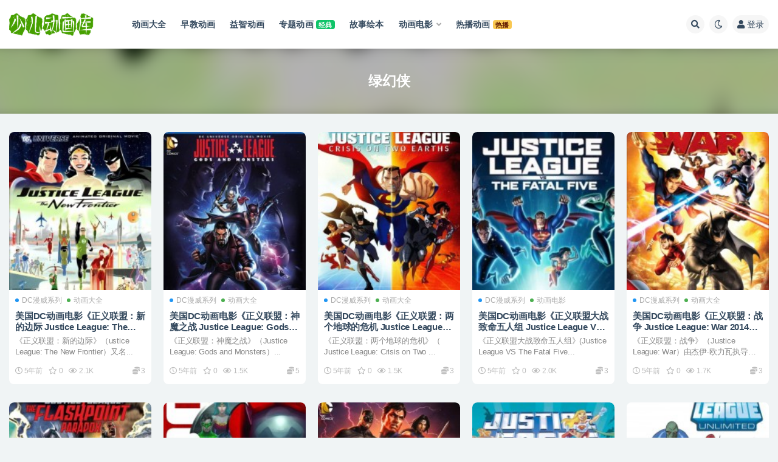

--- FILE ---
content_type: text/html; charset=UTF-8
request_url: https://www.sedhk.com/tag/%E7%BB%BF%E5%B9%BB%E4%BE%A0
body_size: 10931
content:
<!doctype html>
<html lang="zh-CN">
<head>
	<meta http-equiv="Content-Type" content="text/html; charset=UTF-8">
	<meta name="viewport" content="width=device-width, initial-scale=1, minimum-scale=1, maximum-scale=1">
	<link rel="profile" href="https://gmpg.org/xfn/11">
	<title>绿幻侠_少儿动画库</title>
<meta name='robots' content='max-image-preview:large' />
<link href="https://www.sedhk.com/favicon.ico" rel="icon">
<link rel='stylesheet' id='classic-theme-styles-css' href='https://www.sedhk.com/wp-includes/css/classic-themes.min.css' media='all' />
<style id='global-styles-inline-css'>
body{--wp--preset--color--black: #000000;--wp--preset--color--cyan-bluish-gray: #abb8c3;--wp--preset--color--white: #ffffff;--wp--preset--color--pale-pink: #f78da7;--wp--preset--color--vivid-red: #cf2e2e;--wp--preset--color--luminous-vivid-orange: #ff6900;--wp--preset--color--luminous-vivid-amber: #fcb900;--wp--preset--color--light-green-cyan: #7bdcb5;--wp--preset--color--vivid-green-cyan: #00d084;--wp--preset--color--pale-cyan-blue: #8ed1fc;--wp--preset--color--vivid-cyan-blue: #0693e3;--wp--preset--color--vivid-purple: #9b51e0;--wp--preset--gradient--vivid-cyan-blue-to-vivid-purple: linear-gradient(135deg,rgba(6,147,227,1) 0%,rgb(155,81,224) 100%);--wp--preset--gradient--light-green-cyan-to-vivid-green-cyan: linear-gradient(135deg,rgb(122,220,180) 0%,rgb(0,208,130) 100%);--wp--preset--gradient--luminous-vivid-amber-to-luminous-vivid-orange: linear-gradient(135deg,rgba(252,185,0,1) 0%,rgba(255,105,0,1) 100%);--wp--preset--gradient--luminous-vivid-orange-to-vivid-red: linear-gradient(135deg,rgba(255,105,0,1) 0%,rgb(207,46,46) 100%);--wp--preset--gradient--very-light-gray-to-cyan-bluish-gray: linear-gradient(135deg,rgb(238,238,238) 0%,rgb(169,184,195) 100%);--wp--preset--gradient--cool-to-warm-spectrum: linear-gradient(135deg,rgb(74,234,220) 0%,rgb(151,120,209) 20%,rgb(207,42,186) 40%,rgb(238,44,130) 60%,rgb(251,105,98) 80%,rgb(254,248,76) 100%);--wp--preset--gradient--blush-light-purple: linear-gradient(135deg,rgb(255,206,236) 0%,rgb(152,150,240) 100%);--wp--preset--gradient--blush-bordeaux: linear-gradient(135deg,rgb(254,205,165) 0%,rgb(254,45,45) 50%,rgb(107,0,62) 100%);--wp--preset--gradient--luminous-dusk: linear-gradient(135deg,rgb(255,203,112) 0%,rgb(199,81,192) 50%,rgb(65,88,208) 100%);--wp--preset--gradient--pale-ocean: linear-gradient(135deg,rgb(255,245,203) 0%,rgb(182,227,212) 50%,rgb(51,167,181) 100%);--wp--preset--gradient--electric-grass: linear-gradient(135deg,rgb(202,248,128) 0%,rgb(113,206,126) 100%);--wp--preset--gradient--midnight: linear-gradient(135deg,rgb(2,3,129) 0%,rgb(40,116,252) 100%);--wp--preset--duotone--dark-grayscale: url('#wp-duotone-dark-grayscale');--wp--preset--duotone--grayscale: url('#wp-duotone-grayscale');--wp--preset--duotone--purple-yellow: url('#wp-duotone-purple-yellow');--wp--preset--duotone--blue-red: url('#wp-duotone-blue-red');--wp--preset--duotone--midnight: url('#wp-duotone-midnight');--wp--preset--duotone--magenta-yellow: url('#wp-duotone-magenta-yellow');--wp--preset--duotone--purple-green: url('#wp-duotone-purple-green');--wp--preset--duotone--blue-orange: url('#wp-duotone-blue-orange');--wp--preset--font-size--small: 13px;--wp--preset--font-size--medium: 20px;--wp--preset--font-size--large: 36px;--wp--preset--font-size--x-large: 42px;--wp--preset--spacing--20: 0.44rem;--wp--preset--spacing--30: 0.67rem;--wp--preset--spacing--40: 1rem;--wp--preset--spacing--50: 1.5rem;--wp--preset--spacing--60: 2.25rem;--wp--preset--spacing--70: 3.38rem;--wp--preset--spacing--80: 5.06rem;}:where(.is-layout-flex){gap: 0.5em;}body .is-layout-flow > .alignleft{float: left;margin-inline-start: 0;margin-inline-end: 2em;}body .is-layout-flow > .alignright{float: right;margin-inline-start: 2em;margin-inline-end: 0;}body .is-layout-flow > .aligncenter{margin-left: auto !important;margin-right: auto !important;}body .is-layout-constrained > .alignleft{float: left;margin-inline-start: 0;margin-inline-end: 2em;}body .is-layout-constrained > .alignright{float: right;margin-inline-start: 2em;margin-inline-end: 0;}body .is-layout-constrained > .aligncenter{margin-left: auto !important;margin-right: auto !important;}body .is-layout-constrained > :where(:not(.alignleft):not(.alignright):not(.alignfull)){max-width: var(--wp--style--global--content-size);margin-left: auto !important;margin-right: auto !important;}body .is-layout-constrained > .alignwide{max-width: var(--wp--style--global--wide-size);}body .is-layout-flex{display: flex;}body .is-layout-flex{flex-wrap: wrap;align-items: center;}body .is-layout-flex > *{margin: 0;}:where(.wp-block-columns.is-layout-flex){gap: 2em;}.has-black-color{color: var(--wp--preset--color--black) !important;}.has-cyan-bluish-gray-color{color: var(--wp--preset--color--cyan-bluish-gray) !important;}.has-white-color{color: var(--wp--preset--color--white) !important;}.has-pale-pink-color{color: var(--wp--preset--color--pale-pink) !important;}.has-vivid-red-color{color: var(--wp--preset--color--vivid-red) !important;}.has-luminous-vivid-orange-color{color: var(--wp--preset--color--luminous-vivid-orange) !important;}.has-luminous-vivid-amber-color{color: var(--wp--preset--color--luminous-vivid-amber) !important;}.has-light-green-cyan-color{color: var(--wp--preset--color--light-green-cyan) !important;}.has-vivid-green-cyan-color{color: var(--wp--preset--color--vivid-green-cyan) !important;}.has-pale-cyan-blue-color{color: var(--wp--preset--color--pale-cyan-blue) !important;}.has-vivid-cyan-blue-color{color: var(--wp--preset--color--vivid-cyan-blue) !important;}.has-vivid-purple-color{color: var(--wp--preset--color--vivid-purple) !important;}.has-black-background-color{background-color: var(--wp--preset--color--black) !important;}.has-cyan-bluish-gray-background-color{background-color: var(--wp--preset--color--cyan-bluish-gray) !important;}.has-white-background-color{background-color: var(--wp--preset--color--white) !important;}.has-pale-pink-background-color{background-color: var(--wp--preset--color--pale-pink) !important;}.has-vivid-red-background-color{background-color: var(--wp--preset--color--vivid-red) !important;}.has-luminous-vivid-orange-background-color{background-color: var(--wp--preset--color--luminous-vivid-orange) !important;}.has-luminous-vivid-amber-background-color{background-color: var(--wp--preset--color--luminous-vivid-amber) !important;}.has-light-green-cyan-background-color{background-color: var(--wp--preset--color--light-green-cyan) !important;}.has-vivid-green-cyan-background-color{background-color: var(--wp--preset--color--vivid-green-cyan) !important;}.has-pale-cyan-blue-background-color{background-color: var(--wp--preset--color--pale-cyan-blue) !important;}.has-vivid-cyan-blue-background-color{background-color: var(--wp--preset--color--vivid-cyan-blue) !important;}.has-vivid-purple-background-color{background-color: var(--wp--preset--color--vivid-purple) !important;}.has-black-border-color{border-color: var(--wp--preset--color--black) !important;}.has-cyan-bluish-gray-border-color{border-color: var(--wp--preset--color--cyan-bluish-gray) !important;}.has-white-border-color{border-color: var(--wp--preset--color--white) !important;}.has-pale-pink-border-color{border-color: var(--wp--preset--color--pale-pink) !important;}.has-vivid-red-border-color{border-color: var(--wp--preset--color--vivid-red) !important;}.has-luminous-vivid-orange-border-color{border-color: var(--wp--preset--color--luminous-vivid-orange) !important;}.has-luminous-vivid-amber-border-color{border-color: var(--wp--preset--color--luminous-vivid-amber) !important;}.has-light-green-cyan-border-color{border-color: var(--wp--preset--color--light-green-cyan) !important;}.has-vivid-green-cyan-border-color{border-color: var(--wp--preset--color--vivid-green-cyan) !important;}.has-pale-cyan-blue-border-color{border-color: var(--wp--preset--color--pale-cyan-blue) !important;}.has-vivid-cyan-blue-border-color{border-color: var(--wp--preset--color--vivid-cyan-blue) !important;}.has-vivid-purple-border-color{border-color: var(--wp--preset--color--vivid-purple) !important;}.has-vivid-cyan-blue-to-vivid-purple-gradient-background{background: var(--wp--preset--gradient--vivid-cyan-blue-to-vivid-purple) !important;}.has-light-green-cyan-to-vivid-green-cyan-gradient-background{background: var(--wp--preset--gradient--light-green-cyan-to-vivid-green-cyan) !important;}.has-luminous-vivid-amber-to-luminous-vivid-orange-gradient-background{background: var(--wp--preset--gradient--luminous-vivid-amber-to-luminous-vivid-orange) !important;}.has-luminous-vivid-orange-to-vivid-red-gradient-background{background: var(--wp--preset--gradient--luminous-vivid-orange-to-vivid-red) !important;}.has-very-light-gray-to-cyan-bluish-gray-gradient-background{background: var(--wp--preset--gradient--very-light-gray-to-cyan-bluish-gray) !important;}.has-cool-to-warm-spectrum-gradient-background{background: var(--wp--preset--gradient--cool-to-warm-spectrum) !important;}.has-blush-light-purple-gradient-background{background: var(--wp--preset--gradient--blush-light-purple) !important;}.has-blush-bordeaux-gradient-background{background: var(--wp--preset--gradient--blush-bordeaux) !important;}.has-luminous-dusk-gradient-background{background: var(--wp--preset--gradient--luminous-dusk) !important;}.has-pale-ocean-gradient-background{background: var(--wp--preset--gradient--pale-ocean) !important;}.has-electric-grass-gradient-background{background: var(--wp--preset--gradient--electric-grass) !important;}.has-midnight-gradient-background{background: var(--wp--preset--gradient--midnight) !important;}.has-small-font-size{font-size: var(--wp--preset--font-size--small) !important;}.has-medium-font-size{font-size: var(--wp--preset--font-size--medium) !important;}.has-large-font-size{font-size: var(--wp--preset--font-size--large) !important;}.has-x-large-font-size{font-size: var(--wp--preset--font-size--x-large) !important;}
.wp-block-navigation a:where(:not(.wp-element-button)){color: inherit;}
:where(.wp-block-columns.is-layout-flex){gap: 2em;}
.wp-block-pullquote{font-size: 1.5em;line-height: 1.6;}
</style>
<link rel='stylesheet' id='bootstrap-css' href='https://www.sedhk.com/wp-content/themes/ripro-v2/assets/bootstrap/css/bootstrap.min.css' media='all' />
<link rel='stylesheet' id='csf-fa5-css' href='https://cdn.bootcdn.net/ajax/libs/font-awesome/5.15.1/css/all.min.css' media='all' />
<link rel='stylesheet' id='csf-fa5-v4-shims-css' href='https://cdn.bootcdn.net/ajax/libs/font-awesome/5.15.1/css/v4-shims.min.css' media='all' />
<link rel='stylesheet' id='plugins-css' href='https://www.sedhk.com/wp-content/themes/ripro-v2/assets/css/plugins.css' media='all' />
<link rel='stylesheet' id='app-css' href='https://www.sedhk.com/wp-content/themes/ripro-v2/assets/css/app.css' media='all' />
<link rel='stylesheet' id='dark-css' href='https://www.sedhk.com/wp-content/themes/ripro-v2/assets/css/dark.css' media='all' />
<link rel='stylesheet' id='wp_stylesheet-css' href='https://www.sedhk.com/wp-content/themes/ripro-v2/shortcodes/shortcodes.css' media='all' />
<script src='https://www.sedhk.com/wp-content/themes/ripro-v2/assets/js/jquery.min.js' id='jquery-js'></script>
</head>
<body class="archive tag tag-768 hfeed wide-screen navbar-sticky pagination-numeric no-off-canvas sidebar-none">
<svg xmlns="http://www.w3.org/2000/svg" viewBox="0 0 0 0" width="0" height="0" focusable="false" role="none" style="visibility: hidden; position: absolute; left: -9999px; overflow: hidden;" ><defs><filter id="wp-duotone-dark-grayscale"><feColorMatrix color-interpolation-filters="sRGB" type="matrix" values=" .299 .587 .114 0 0 .299 .587 .114 0 0 .299 .587 .114 0 0 .299 .587 .114 0 0 " /><feComponentTransfer color-interpolation-filters="sRGB" ><feFuncR type="table" tableValues="0 0.49803921568627" /><feFuncG type="table" tableValues="0 0.49803921568627" /><feFuncB type="table" tableValues="0 0.49803921568627" /><feFuncA type="table" tableValues="1 1" /></feComponentTransfer><feComposite in2="SourceGraphic" operator="in" /></filter></defs></svg><svg xmlns="http://www.w3.org/2000/svg" viewBox="0 0 0 0" width="0" height="0" focusable="false" role="none" style="visibility: hidden; position: absolute; left: -9999px; overflow: hidden;" ><defs><filter id="wp-duotone-grayscale"><feColorMatrix color-interpolation-filters="sRGB" type="matrix" values=" .299 .587 .114 0 0 .299 .587 .114 0 0 .299 .587 .114 0 0 .299 .587 .114 0 0 " /><feComponentTransfer color-interpolation-filters="sRGB" ><feFuncR type="table" tableValues="0 1" /><feFuncG type="table" tableValues="0 1" /><feFuncB type="table" tableValues="0 1" /><feFuncA type="table" tableValues="1 1" /></feComponentTransfer><feComposite in2="SourceGraphic" operator="in" /></filter></defs></svg><svg xmlns="http://www.w3.org/2000/svg" viewBox="0 0 0 0" width="0" height="0" focusable="false" role="none" style="visibility: hidden; position: absolute; left: -9999px; overflow: hidden;" ><defs><filter id="wp-duotone-purple-yellow"><feColorMatrix color-interpolation-filters="sRGB" type="matrix" values=" .299 .587 .114 0 0 .299 .587 .114 0 0 .299 .587 .114 0 0 .299 .587 .114 0 0 " /><feComponentTransfer color-interpolation-filters="sRGB" ><feFuncR type="table" tableValues="0.54901960784314 0.98823529411765" /><feFuncG type="table" tableValues="0 1" /><feFuncB type="table" tableValues="0.71764705882353 0.25490196078431" /><feFuncA type="table" tableValues="1 1" /></feComponentTransfer><feComposite in2="SourceGraphic" operator="in" /></filter></defs></svg><svg xmlns="http://www.w3.org/2000/svg" viewBox="0 0 0 0" width="0" height="0" focusable="false" role="none" style="visibility: hidden; position: absolute; left: -9999px; overflow: hidden;" ><defs><filter id="wp-duotone-blue-red"><feColorMatrix color-interpolation-filters="sRGB" type="matrix" values=" .299 .587 .114 0 0 .299 .587 .114 0 0 .299 .587 .114 0 0 .299 .587 .114 0 0 " /><feComponentTransfer color-interpolation-filters="sRGB" ><feFuncR type="table" tableValues="0 1" /><feFuncG type="table" tableValues="0 0.27843137254902" /><feFuncB type="table" tableValues="0.5921568627451 0.27843137254902" /><feFuncA type="table" tableValues="1 1" /></feComponentTransfer><feComposite in2="SourceGraphic" operator="in" /></filter></defs></svg><svg xmlns="http://www.w3.org/2000/svg" viewBox="0 0 0 0" width="0" height="0" focusable="false" role="none" style="visibility: hidden; position: absolute; left: -9999px; overflow: hidden;" ><defs><filter id="wp-duotone-midnight"><feColorMatrix color-interpolation-filters="sRGB" type="matrix" values=" .299 .587 .114 0 0 .299 .587 .114 0 0 .299 .587 .114 0 0 .299 .587 .114 0 0 " /><feComponentTransfer color-interpolation-filters="sRGB" ><feFuncR type="table" tableValues="0 0" /><feFuncG type="table" tableValues="0 0.64705882352941" /><feFuncB type="table" tableValues="0 1" /><feFuncA type="table" tableValues="1 1" /></feComponentTransfer><feComposite in2="SourceGraphic" operator="in" /></filter></defs></svg><svg xmlns="http://www.w3.org/2000/svg" viewBox="0 0 0 0" width="0" height="0" focusable="false" role="none" style="visibility: hidden; position: absolute; left: -9999px; overflow: hidden;" ><defs><filter id="wp-duotone-magenta-yellow"><feColorMatrix color-interpolation-filters="sRGB" type="matrix" values=" .299 .587 .114 0 0 .299 .587 .114 0 0 .299 .587 .114 0 0 .299 .587 .114 0 0 " /><feComponentTransfer color-interpolation-filters="sRGB" ><feFuncR type="table" tableValues="0.78039215686275 1" /><feFuncG type="table" tableValues="0 0.94901960784314" /><feFuncB type="table" tableValues="0.35294117647059 0.47058823529412" /><feFuncA type="table" tableValues="1 1" /></feComponentTransfer><feComposite in2="SourceGraphic" operator="in" /></filter></defs></svg><svg xmlns="http://www.w3.org/2000/svg" viewBox="0 0 0 0" width="0" height="0" focusable="false" role="none" style="visibility: hidden; position: absolute; left: -9999px; overflow: hidden;" ><defs><filter id="wp-duotone-purple-green"><feColorMatrix color-interpolation-filters="sRGB" type="matrix" values=" .299 .587 .114 0 0 .299 .587 .114 0 0 .299 .587 .114 0 0 .299 .587 .114 0 0 " /><feComponentTransfer color-interpolation-filters="sRGB" ><feFuncR type="table" tableValues="0.65098039215686 0.40392156862745" /><feFuncG type="table" tableValues="0 1" /><feFuncB type="table" tableValues="0.44705882352941 0.4" /><feFuncA type="table" tableValues="1 1" /></feComponentTransfer><feComposite in2="SourceGraphic" operator="in" /></filter></defs></svg><svg xmlns="http://www.w3.org/2000/svg" viewBox="0 0 0 0" width="0" height="0" focusable="false" role="none" style="visibility: hidden; position: absolute; left: -9999px; overflow: hidden;" ><defs><filter id="wp-duotone-blue-orange"><feColorMatrix color-interpolation-filters="sRGB" type="matrix" values=" .299 .587 .114 0 0 .299 .587 .114 0 0 .299 .587 .114 0 0 .299 .587 .114 0 0 " /><feComponentTransfer color-interpolation-filters="sRGB" ><feFuncR type="table" tableValues="0.098039215686275 1" /><feFuncG type="table" tableValues="0 0.66274509803922" /><feFuncB type="table" tableValues="0.84705882352941 0.41960784313725" /><feFuncA type="table" tableValues="1 1" /></feComponentTransfer><feComposite in2="SourceGraphic" operator="in" /></filter></defs></svg><div id="app" class="site">
	
<header class="site-header">
    <div class="container">
	    <div class="navbar">
			  <div class="logo-wrapper">
          <a href="https://www.sedhk.com/">
        <img class="logo regular" src="https://www.sedhk.com/wp-content/uploads/2022/09/logo.png" alt="少儿动画库">
      </a>
    
  </div> 			
			<div class="sep"></div>
			
			<nav class="main-menu d-none d-lg-block">
			<ul id="menu-%e5%af%bc%e8%88%aa%e8%8f%9c%e5%8d%95" class="nav-list u-plain-list"><li class="menu-item menu-item-type-taxonomy menu-item-object-category"><a href="https://www.sedhk.com/animation-store"><span class="mdi mdi-heart-multiple-outline"> 动画大全</span></a></li>
<li class="menu-item menu-item-type-taxonomy menu-item-object-category"><a href="https://www.sedhk.com/childhood"><span class="mdi mdi-account-clock-outline"> 早教动画</span></a></li>
<li class="menu-item menu-item-type-taxonomy menu-item-object-category"><a href="https://www.sedhk.com/intelligence-development"><span class="mdi mdi-palette-outline"> 益智动画</span></a></li>
<li class="menu-item menu-item-type-taxonomy menu-item-object-category"><a href="https://www.sedhk.com/subject-animation"><span class="mdi mdi-presentation-play"> 专题动画</span>    <span class="badge badge-success">经典</span></a></li>
<li class="menu-item menu-item-type-taxonomy menu-item-object-category"><a href="https://www.sedhk.com/picture-books-2"><span class="mdi mdi-firebase"> 故事绘本</span></a></li>
<li class="menu-item-mega menu-item menu-item-type-taxonomy menu-item-object-category menu-item-has-children menu-item-mega"><a href="https://www.sedhk.com/animated-film"><span class="mdi mdi-movie-outline"> 动画电影</span></a><div class="mega-menu"><div class="menu-posts owl"><div class="menu-post"><div class="entry-media"><div class="placeholder" style="padding-bottom: 111.11111111111%"><a target="_blank" href="https://www.sedhk.com/if-you-give-a-mouse-a-christmas-cookie.html" title="动画电影《如果你给老鼠一个圣诞饼干 If You Give a Mouse a Christmas Cookie》国英日法等多语音轨+多国字幕 官方纯净无水印版 1080P/MKV/6.02G 动画片下载" rel="nofollow noopener noreferrer"><img class="lazyload" data-src="https://www.sedhk.com/wp-content/themes/ripro-v2/timthumb.php?src=https://www.sedhk.com/wp-content/uploads/2024/04/202406040149036-2.jpg&w=180&h=200&zc=1&a=c&q=90" src="" alt="动画电影《如果你给老鼠一个圣诞饼干 If You Give a Mouse a Christmas Cookie》国英日法等多语音轨+多国字幕 官方纯净无水印版 1080P/MKV/6.02G 动画片下载" /></a></div></div><h2 class="entry-title"><a target="_blank" href="https://www.sedhk.com/if-you-give-a-mouse-a-christmas-cookie.html" title="动画电影《如果你给老鼠一个圣诞饼干 If You Give a Mouse a Christmas Cookie》国英日法等多语音轨+多国字幕 官方纯净无水印版 1080P/MKV/6.02G 动画片下载" rel="bookmark">动画电影《如果你给老鼠一个圣诞饼干 If You Give a Mouse a Christmas Cookie》国英日法等多语音轨+多国字幕 官方纯净无水印版 1080P/MKV/6.02G 动画片下载</a></h2></div><div class="menu-post"><div class="entry-media"><div class="placeholder" style="padding-bottom: 111.11111111111%"><a target="_blank" href="https://www.sedhk.com/a-very-groovy-valentines-day.html" title="动画片电影《小猫皮特：奇妙的情人节 Pete the Cat: A Very Groovy Valentine's Day》国英日法等多语音轨+多国字幕 官方纯净无水印版 1080P/MKV/2.84G 动画片小猫皮特下载" rel="nofollow noopener noreferrer"><img class="lazyload" data-src="https://www.sedhk.com/wp-content/themes/ripro-v2/timthumb.php?src=https://www.sedhk.com/wp-content/uploads/2024/04/202406042148105.jpg&w=180&h=200&zc=1&a=c&q=90" src="" alt="动画片电影《小猫皮特：奇妙的情人节 Pete the Cat: A Very Groovy Valentine's Day》国英日法等多语音轨+多国字幕 官方纯净无水印版 1080P/MKV/2.84G 动画片小猫皮特下载" /></a></div></div><h2 class="entry-title"><a target="_blank" href="https://www.sedhk.com/a-very-groovy-valentines-day.html" title="动画片电影《小猫皮特：奇妙的情人节 Pete the Cat: A Very Groovy Valentine's Day》国英日法等多语音轨+多国字幕 官方纯净无水印版 1080P/MKV/2.84G 动画片小猫皮特下载" rel="bookmark">动画片电影《小猫皮特：奇妙的情人节 Pete the Cat: A Very Groovy Valentine's Day》国英日法等多语音轨+多国字幕 官方纯净无水印版 1080P/MKV/2.84G 动画片小猫皮特下载</a></h2></div><div class="menu-post"><div class="entry-media"><div class="placeholder" style="padding-bottom: 111.11111111111%"><a target="_blank" href="https://www.sedhk.com/school-starts-tomorrow.html" title="动画片电影《小猫皮特：新学年音乐剧 Pete the Cat: School Starts Tomorrow》国英日法等多语音轨+多国字幕 官方纯净无水印版 1080P/MKV/2.7G 动画片小猫皮特下载" rel="nofollow noopener noreferrer"><img class="lazyload" data-src="https://www.sedhk.com/wp-content/themes/ripro-v2/timthumb.php?src=https://www.sedhk.com/wp-content/uploads/2024/04/202406042114385-2.jpg&w=180&h=200&zc=1&a=c&q=90" src="" alt="动画片电影《小猫皮特：新学年音乐剧 Pete the Cat: School Starts Tomorrow》国英日法等多语音轨+多国字幕 官方纯净无水印版 1080P/MKV/2.7G 动画片小猫皮特下载" /></a></div></div><h2 class="entry-title"><a target="_blank" href="https://www.sedhk.com/school-starts-tomorrow.html" title="动画片电影《小猫皮特：新学年音乐剧 Pete the Cat: School Starts Tomorrow》国英日法等多语音轨+多国字幕 官方纯净无水印版 1080P/MKV/2.7G 动画片小猫皮特下载" rel="bookmark">动画片电影《小猫皮特：新学年音乐剧 Pete the Cat: School Starts Tomorrow》国英日法等多语音轨+多国字幕 官方纯净无水印版 1080P/MKV/2.7G 动画片小猫皮特下载</a></h2></div><div class="menu-post"><div class="entry-media"><div class="placeholder" style="padding-bottom: 111.11111111111%"><a target="_blank" href="https://www.sedhk.com/a-groovy-new-year.html" title="动画片电影《小猫皮特：奇妙的新年 Pete the Cat: A Groovy New Year》国英日法等多语音轨+多国字幕 官方纯净无水印版 1080P/MKV/3.21G 动画片小猫皮特下载" rel="nofollow noopener noreferrer"><img class="lazyload" data-src="https://www.sedhk.com/wp-content/themes/ripro-v2/timthumb.php?src=https://www.sedhk.com/wp-content/uploads/2024/04/202406042135145-1.jpg&w=180&h=200&zc=1&a=c&q=90" src="" alt="动画片电影《小猫皮特：奇妙的新年 Pete the Cat: A Groovy New Year》国英日法等多语音轨+多国字幕 官方纯净无水印版 1080P/MKV/3.21G 动画片小猫皮特下载" /></a></div></div><h2 class="entry-title"><a target="_blank" href="https://www.sedhk.com/a-groovy-new-year.html" title="动画片电影《小猫皮特：奇妙的新年 Pete the Cat: A Groovy New Year》国英日法等多语音轨+多国字幕 官方纯净无水印版 1080P/MKV/3.21G 动画片小猫皮特下载" rel="bookmark">动画片电影《小猫皮特：奇妙的新年 Pete the Cat: A Groovy New Year》国英日法等多语音轨+多国字幕 官方纯净无水印版 1080P/MKV/3.21G 动画片小猫皮特下载</a></h2></div><div class="menu-post"><div class="entry-media"><div class="placeholder" style="padding-bottom: 111.11111111111%"><a target="_blank" href="https://www.sedhk.com/a-very-groovy-christmas.html" title="动画片电影《小猫皮特：奇妙的圣诞节 Pete the Cat: A Very Groovy Christmas》国英日法等多语音轨+多国字幕 官方纯净无水印版 1080P/MKV/4.5G 动画片小猫皮特下载" rel="nofollow noopener noreferrer"><img class="lazyload" data-src="https://www.sedhk.com/wp-content/themes/ripro-v2/timthumb.php?src=https://www.sedhk.com/wp-content/uploads/2024/04/202406041832436.jpg&w=180&h=200&zc=1&a=c&q=90" src="" alt="动画片电影《小猫皮特：奇妙的圣诞节 Pete the Cat: A Very Groovy Christmas》国英日法等多语音轨+多国字幕 官方纯净无水印版 1080P/MKV/4.5G 动画片小猫皮特下载" /></a></div></div><h2 class="entry-title"><a target="_blank" href="https://www.sedhk.com/a-very-groovy-christmas.html" title="动画片电影《小猫皮特：奇妙的圣诞节 Pete the Cat: A Very Groovy Christmas》国英日法等多语音轨+多国字幕 官方纯净无水印版 1080P/MKV/4.5G 动画片小猫皮特下载" rel="bookmark">动画片电影《小猫皮特：奇妙的圣诞节 Pete the Cat: A Very Groovy Christmas》国英日法等多语音轨+多国字幕 官方纯净无水印版 1080P/MKV/4.5G 动画片小猫皮特下载</a></h2></div><div class="menu-post"><div class="entry-media"><div class="placeholder" style="padding-bottom: 111.11111111111%"><a target="_blank" href="https://www.sedhk.com/thelma-the-unicorn.html" title="美国儿童动画电影《独角兽塞尔玛 Thelma the Unicorn》43国语言(含国语)43国字幕(含国语) 官方纯净无水印版收藏版 高码1080P/MKV/28.8G 动画片独角兽塞尔玛下载" rel="nofollow noopener noreferrer"><img class="lazyload" data-src="https://www.sedhk.com/wp-content/themes/ripro-v2/timthumb.php?src=https://sedhkcom.icdn.top/wp-content/uploads/2024/05/202424051350328.jpg&w=180&h=200&zc=1&a=c&q=90" src="" alt="美国儿童动画电影《独角兽塞尔玛 Thelma the Unicorn》43国语言(含国语)43国字幕(含国语) 官方纯净无水印版收藏版 高码1080P/MKV/28.8G 动画片独角兽塞尔玛下载" /></a></div></div><h2 class="entry-title"><a target="_blank" href="https://www.sedhk.com/thelma-the-unicorn.html" title="美国儿童动画电影《独角兽塞尔玛 Thelma the Unicorn》43国语言(含国语)43国字幕(含国语) 官方纯净无水印版收藏版 高码1080P/MKV/28.8G 动画片独角兽塞尔玛下载" rel="bookmark">美国儿童动画电影《独角兽塞尔玛 Thelma the Unicorn》43国语言(含国语)43国字幕(含国语) 官方纯净无水印版收藏版 高码1080P/MKV/28.8G 动画片独角兽塞尔玛下载</a></h2></div><div class="menu-post"><div class="entry-media"><div class="placeholder" style="padding-bottom: 111.11111111111%"><a target="_blank" href="https://www.sedhk.com/the-addams-family.html" title="美国动画电影《亚当斯一家 The Addams Family》英语中英双字 1080P/MP4/1.64G 动画片阿达一族" rel="nofollow noopener noreferrer"><img class="lazyload" data-src="https://www.sedhk.com/wp-content/themes/ripro-v2/timthumb.php?src=https://sedhkcom.icdn.top/wp-content/uploads/2022/08/202224101657212.jpg&w=180&h=200&zc=1&a=c&q=90" src="" alt="美国动画电影《亚当斯一家 The Addams Family》英语中英双字 1080P/MP4/1.64G 动画片阿达一族" /></a></div></div><h2 class="entry-title"><a target="_blank" href="https://www.sedhk.com/the-addams-family.html" title="美国动画电影《亚当斯一家 The Addams Family》英语中英双字 1080P/MP4/1.64G 动画片阿达一族" rel="bookmark">美国动画电影《亚当斯一家 The Addams Family》英语中英双字 1080P/MP4/1.64G 动画片阿达一族</a></h2></div><div class="menu-post"><div class="entry-media"><div class="placeholder" style="padding-bottom: 111.11111111111%"><a target="_blank" href="https://www.sedhk.com/kamen-rider-zero-one-01hers-kamen-rider-metsuboujinrai.html" title="日本动画电影《零一 Others 假面骑士灭亡迅雷 Kamen Rider Zero-One 01hers: Kamen Rider Metsuboujinrai》日语中字 1080P/MP4/1.55G 动画片假面骑士下载" rel="nofollow noopener noreferrer"><img class="lazyload" data-src="https://www.sedhk.com/wp-content/themes/ripro-v2/timthumb.php?src=https://www.sedhk.com/wp-content/uploads/2024/06/e708b9bb6e5532d1be6a4b95ce65e6d9.jpeg&w=180&h=200&zc=1&a=c&q=90" src="" alt="日本动画电影《零一 Others 假面骑士灭亡迅雷 Kamen Rider Zero-One 01hers: Kamen Rider Metsuboujinrai》日语中字 1080P/MP4/1.55G 动画片假面骑士下载" /></a></div></div><h2 class="entry-title"><a target="_blank" href="https://www.sedhk.com/kamen-rider-zero-one-01hers-kamen-rider-metsuboujinrai.html" title="日本动画电影《零一 Others 假面骑士灭亡迅雷 Kamen Rider Zero-One 01hers: Kamen Rider Metsuboujinrai》日语中字 1080P/MP4/1.55G 动画片假面骑士下载" rel="bookmark">日本动画电影《零一 Others 假面骑士灭亡迅雷 Kamen Rider Zero-One 01hers: Kamen Rider Metsuboujinrai》日语中字 1080P/MP4/1.55G 动画片假面骑士下载</a></h2></div></div></div></li>
<li class="menu-item menu-item-type-taxonomy menu-item-object-category"><a href="https://www.sedhk.com/hot-animation"><span class="mdi mdi-eye-check-outline"> 热播动画</span>    <span class="badge badge-warning">热播</span></a></li>
</ul>			</nav>
			
			<div class="actions">
				
								<span class="btn btn-sm search-open navbar-button ml-2" rel="nofollow noopener noreferrer" data-action="omnisearch-open" data-target="#omnisearch" title="搜索"><i class="fas fa-search"></i></span>
				
				
						        <span class="btn btn-sm toggle-dark navbar-button ml-2" rel="nofollow noopener noreferrer" title="夜间模式"><i class="fa fa-moon-o"></i></span>
                                
				<!-- user navbar dropdown  -->
		        				<a class="login-btn navbar-button ml-2" rel="nofollow noopener noreferrer" href="#"><i class="fa fa-user mr-1"></i>登录</a>
								<!-- user navbar dropdown -->

                
		        <div class="burger"></div>

		        
		    </div>
		    
	    </div>
    </div>
</header>

<div class="header-gap"></div>

<div class="term-bar post_tag">
	<div class="term-bg lazyload visible blur scale-12" data-bg="https://www.sedhk.com/wp-content/themes/ripro-v2/timthumb.php?src=https://www.sedhk.com/wp-content/uploads/2019/04/201920040006585.jpg&#038;w=180&#038;h=200&#038;zc=1&#038;a=c&#038;q=90"></div>
	<div class="container m-auto">
	<h1 class="term-title">绿幻侠</h1>	</div>
</div>
	<main id="main" role="main" class="site-content">	

<!-- inline-mod  2 -->
<div class="archive-filter-2">
  <div class="container">
    <div class="filters">
      
    </div>
  </div>
</div>

	
	<div class="archive container">
				<div class="row">
			<div class="col-lg-12">
				<div class="content-area">
					<div class="row posts-wrapper scroll">
													
<div class="col-lg-5ths col-lg-3 col-md-4 col-6">

	<article id="post-14274" class="post post-grid post-14274 type-post status-publish format-standard hentry category-marvel category-animation-store tag-dc-marvel tag-13 tag-teen-titans tag-8 tag-justice-league tag-766 tag-767 tag-14 tag-768 tag-11 tag-spider-man tag-batman tag-super-man tag-770">

		
	    <div class="entry-media"><div class="placeholder" style="padding-bottom: 111.11111111111%"><a target="_blank" href="https://www.sedhk.com/justice-league-the-new-frontier.html" title="美国DC动画电影《正义联盟：新的边际 Justice League: The New Frontier 2008》英语中字 1080P/MP4/1.57G 正义联盟动画片下载" rel="nofollow noopener noreferrer"><img class="lazyload" data-src="https://www.sedhk.com/wp-content/themes/ripro-v2/timthumb.php?src=https://www.sedhk.com/wp-content/uploads/2019/04/201920040006585.jpg&w=180&h=200&zc=1&a=c&q=90" src="" alt="美国DC动画电影《正义联盟：新的边际 Justice League: The New Frontier 2008》英语中字 1080P/MP4/1.57G 正义联盟动画片下载" /></a></div></div>	    
	    <div class="entry-wrapper">
	    	
	    	<span class="meta-category-dot"><a href="https://www.sedhk.com/subject-animation/marvel" rel="category"><i class="dot"></i>DC漫威系列</a><a href="https://www.sedhk.com/animation-store" rel="category"><i class="dot"></i>动画大全</a></span>	    	
	    	<header class="entry-header">
	    		<h2 class="entry-title"><a target="_blank" href="https://www.sedhk.com/justice-league-the-new-frontier.html" title="美国DC动画电影《正义联盟：新的边际 Justice League: The New Frontier 2008》英语中字 1080P/MP4/1.57G 正义联盟动画片下载" rel="bookmark">美国DC动画电影《正义联盟：新的边际 Justice League: The New Frontier 2008》英语中字 1080P/MP4/1.57G 正义联盟动画片下载</a></h2>	    	</header>
	      	
	      	<div class="entry-excerpt">《正义联盟：新的边际》（ustice League: The New Frontier）又名...</div>
	      	<div class="entry-footer">
			          <div class="entry-meta">
            
                          <span class="meta-date">
                  <time datetime="2020-12-26T09:12:13+08:00">
                    <i class="fa fa-clock-o"></i>
                    5年前                  </time>
              </span>
                            <span class="meta-favnum"><i class="far fa-star"></i> 0</span>
                            <span class="meta-views"><i class="fa fa-eye"></i> 2.1K</span>
            <span class="meta-shhop-icon"><i class="fas fa-coins"></i> 3</span>

          </div>
        			</div>
	    </div>
	</article>

</div>

<div class="col-lg-5ths col-lg-3 col-md-4 col-6">

	<article id="post-14273" class="post post-grid post-14273 type-post status-publish format-standard hentry category-marvel category-animation-store tag-dc-marvel tag-13 tag-teen-titans tag-8 tag-justice-league tag-766 tag-767 tag-14 tag-768 tag-11 tag-spider-man tag-batman tag-super-man tag-770">

		
	    <div class="entry-media"><div class="placeholder" style="padding-bottom: 111.11111111111%"><a target="_blank" href="https://www.sedhk.com/justice-league-gods-and-monsters.html" title="美国DC动画电影《正义联盟：神魔之战 Justice League: Gods and Monsters 2015》英语中字 720P/MKV/1.68G 正义联盟动画片下载" rel="nofollow noopener noreferrer"><img class="lazyload" data-src="https://www.sedhk.com/wp-content/themes/ripro-v2/timthumb.php?src=https://www.sedhk.com/wp-content/uploads/2019/04/201919042352261.jpg&w=180&h=200&zc=1&a=c&q=90" src="" alt="美国DC动画电影《正义联盟：神魔之战 Justice League: Gods and Monsters 2015》英语中字 720P/MKV/1.68G 正义联盟动画片下载" /></a></div></div>	    
	    <div class="entry-wrapper">
	    	
	    	<span class="meta-category-dot"><a href="https://www.sedhk.com/subject-animation/marvel" rel="category"><i class="dot"></i>DC漫威系列</a><a href="https://www.sedhk.com/animation-store" rel="category"><i class="dot"></i>动画大全</a></span>	    	
	    	<header class="entry-header">
	    		<h2 class="entry-title"><a target="_blank" href="https://www.sedhk.com/justice-league-gods-and-monsters.html" title="美国DC动画电影《正义联盟：神魔之战 Justice League: Gods and Monsters 2015》英语中字 720P/MKV/1.68G 正义联盟动画片下载" rel="bookmark">美国DC动画电影《正义联盟：神魔之战 Justice League: Gods and Monsters 2015》英语中字 720P/MKV/1.68G 正义联盟动画片下载</a></h2>	    	</header>
	      	
	      	<div class="entry-excerpt">《正义联盟：神魔之战》（Justice League: Gods and Monsters）...</div>
	      	<div class="entry-footer">
			          <div class="entry-meta">
            
                          <span class="meta-date">
                  <time datetime="2020-12-26T08:52:11+08:00">
                    <i class="fa fa-clock-o"></i>
                    5年前                  </time>
              </span>
                            <span class="meta-favnum"><i class="far fa-star"></i> 0</span>
                            <span class="meta-views"><i class="fa fa-eye"></i> 1.5K</span>
            <span class="meta-shhop-icon"><i class="fas fa-coins"></i> 5</span>

          </div>
        			</div>
	    </div>
	</article>

</div>

<div class="col-lg-5ths col-lg-3 col-md-4 col-6">

	<article id="post-14271" class="post post-grid post-14271 type-post status-publish format-standard hentry category-marvel category-animation-store tag-dc-marvel tag-13 tag-teen-titans tag-8 tag-justice-league tag-766 tag-767 tag-14 tag-768 tag-11 tag-spider-man tag-batman tag-super-man tag-770">

		
	    <div class="entry-media"><div class="placeholder" style="padding-bottom: 111.11111111111%"><a target="_blank" href="https://www.sedhk.com/ustice-league-crisis-on-two-earths.html" title="美国DC动画电影《正义联盟：两个地球的危机 Justice League: Crisis on Two Earths 2010》英语中字 720P/MP4/2.18G 正义联盟动画片下载" rel="nofollow noopener noreferrer"><img class="lazyload" data-src="https://www.sedhk.com/wp-content/themes/ripro-v2/timthumb.php?src=https://www.sedhk.com/wp-content/uploads/2019/04/201919042233173.jpg&w=180&h=200&zc=1&a=c&q=90" src="" alt="美国DC动画电影《正义联盟：两个地球的危机 Justice League: Crisis on Two Earths 2010》英语中字 720P/MP4/2.18G 正义联盟动画片下载" /></a></div></div>	    
	    <div class="entry-wrapper">
	    	
	    	<span class="meta-category-dot"><a href="https://www.sedhk.com/subject-animation/marvel" rel="category"><i class="dot"></i>DC漫威系列</a><a href="https://www.sedhk.com/animation-store" rel="category"><i class="dot"></i>动画大全</a></span>	    	
	    	<header class="entry-header">
	    		<h2 class="entry-title"><a target="_blank" href="https://www.sedhk.com/ustice-league-crisis-on-two-earths.html" title="美国DC动画电影《正义联盟：两个地球的危机 Justice League: Crisis on Two Earths 2010》英语中字 720P/MP4/2.18G 正义联盟动画片下载" rel="bookmark">美国DC动画电影《正义联盟：两个地球的危机 Justice League: Crisis on Two Earths 2010》英语中字 720P/MP4/2.18G 正义联盟动画片下载</a></h2>	    	</header>
	      	
	      	<div class="entry-excerpt">《正义联盟：两个地球的危机》（ Justice League: Crisis on Two ...</div>
	      	<div class="entry-footer">
			          <div class="entry-meta">
            
                          <span class="meta-date">
                  <time datetime="2020-12-26T08:28:36+08:00">
                    <i class="fa fa-clock-o"></i>
                    5年前                  </time>
              </span>
                            <span class="meta-favnum"><i class="far fa-star"></i> 0</span>
                            <span class="meta-views"><i class="fa fa-eye"></i> 1.5K</span>
            <span class="meta-shhop-icon"><i class="fas fa-coins"></i> 3</span>

          </div>
        			</div>
	    </div>
	</article>

</div>

<div class="col-lg-5ths col-lg-3 col-md-4 col-6">

	<article id="post-15290" class="post post-grid post-15290 type-post status-publish format-standard hentry category-marvel category-animated-film tag-dc-marvel tag-13 tag-teen-titans tag-8 tag-justice-league tag-766 tag-767 tag-14 tag-768 tag-11 tag-spider-man tag-batman tag-super-man tag-770">

		
	    <div class="entry-media"><div class="placeholder" style="padding-bottom: 111.11111111111%"><a target="_blank" href="https://www.sedhk.com/justice-league-vs-the-fatal-five.html" title="美国DC动画电影《正义联盟大战致命五人组 Justice League VS The Fatal Five 2019》英语中英双字 720P/MP4/743M 正义联盟动画片下载" rel="nofollow noopener noreferrer"><img class="lazyload" data-src="https://www.sedhk.com/wp-content/themes/ripro-v2/timthumb.php?src=https://www.sedhk.com/wp-content/uploads/2019/05/201901052241584.jpg&w=180&h=200&zc=1&a=c&q=90" src="" alt="美国DC动画电影《正义联盟大战致命五人组 Justice League VS The Fatal Five 2019》英语中英双字 720P/MP4/743M 正义联盟动画片下载" /></a></div></div>	    
	    <div class="entry-wrapper">
	    	
	    	<span class="meta-category-dot"><a href="https://www.sedhk.com/subject-animation/marvel" rel="category"><i class="dot"></i>DC漫威系列</a><a href="https://www.sedhk.com/animated-film" rel="category"><i class="dot"></i>动画电影</a></span>	    	
	    	<header class="entry-header">
	    		<h2 class="entry-title"><a target="_blank" href="https://www.sedhk.com/justice-league-vs-the-fatal-five.html" title="美国DC动画电影《正义联盟大战致命五人组 Justice League VS The Fatal Five 2019》英语中英双字 720P/MP4/743M 正义联盟动画片下载" rel="bookmark">美国DC动画电影《正义联盟大战致命五人组 Justice League VS The Fatal Five 2019》英语中英双字 720P/MP4/743M 正义联盟动画片下载</a></h2>	    	</header>
	      	
	      	<div class="entry-excerpt">《正义联盟大战致命五人组》(Justice League VS The Fatal Five...</div>
	      	<div class="entry-footer">
			          <div class="entry-meta">
            
                          <span class="meta-date">
                  <time datetime="2020-12-25T09:58:47+08:00">
                    <i class="fa fa-clock-o"></i>
                    5年前                  </time>
              </span>
                            <span class="meta-favnum"><i class="far fa-star"></i> 0</span>
                            <span class="meta-views"><i class="fa fa-eye"></i> 2.0K</span>
            <span class="meta-shhop-icon"><i class="fas fa-coins"></i> 3</span>

          </div>
        			</div>
	    </div>
	</article>

</div>

<div class="col-lg-5ths col-lg-3 col-md-4 col-6">

	<article id="post-14275" class="post post-grid post-14275 type-post status-publish format-standard hentry category-marvel category-animation-store tag-dc-marvel tag-13 tag-teen-titans tag-8 tag-justice-league tag-766 tag-767 tag-14 tag-768 tag-11 tag-spider-man tag-batman tag-super-man tag-770">

		
	    <div class="entry-media"><div class="placeholder" style="padding-bottom: 111.11111111111%"><a target="_blank" href="https://www.sedhk.com/justice-league-war.html" title="美国DC动画电影《正义联盟：战争 Justice League: War 2014》英语英字 1080P/MP4/1.78G 正义联盟动画片下载" rel="nofollow noopener noreferrer"><img class="lazyload" data-src="https://www.sedhk.com/wp-content/themes/ripro-v2/timthumb.php?src=https://www.sedhk.com/wp-content/uploads/2019/04/201919042328371.jpg&w=180&h=200&zc=1&a=c&q=90" src="" alt="美国DC动画电影《正义联盟：战争 Justice League: War 2014》英语英字 1080P/MP4/1.78G 正义联盟动画片下载" /></a></div></div>	    
	    <div class="entry-wrapper">
	    	
	    	<span class="meta-category-dot"><a href="https://www.sedhk.com/subject-animation/marvel" rel="category"><i class="dot"></i>DC漫威系列</a><a href="https://www.sedhk.com/animation-store" rel="category"><i class="dot"></i>动画大全</a></span>	    	
	    	<header class="entry-header">
	    		<h2 class="entry-title"><a target="_blank" href="https://www.sedhk.com/justice-league-war.html" title="美国DC动画电影《正义联盟：战争 Justice League: War 2014》英语英字 1080P/MP4/1.78G 正义联盟动画片下载" rel="bookmark">美国DC动画电影《正义联盟：战争 Justice League: War 2014》英语英字 1080P/MP4/1.78G 正义联盟动画片下载</a></h2>	    	</header>
	      	
	      	<div class="entry-excerpt">《正义联盟：战争》（Justice League: War）由杰伊·欧力瓦执导，Sean A...</div>
	      	<div class="entry-footer">
			          <div class="entry-meta">
            
                          <span class="meta-date">
                  <time datetime="2020-12-25T08:26:40+08:00">
                    <i class="fa fa-clock-o"></i>
                    5年前                  </time>
              </span>
                            <span class="meta-favnum"><i class="far fa-star"></i> 0</span>
                            <span class="meta-views"><i class="fa fa-eye"></i> 1.7K</span>
            <span class="meta-shhop-icon"><i class="fas fa-coins"></i> 3</span>

          </div>
        			</div>
	    </div>
	</article>

</div>

<div class="col-lg-5ths col-lg-3 col-md-4 col-6">

	<article id="post-14217" class="post post-grid post-14217 type-post status-publish format-standard hentry category-marvel category-animation-store tag-dc-marvel tag-13 tag-teen-titans tag-8 tag-justice-league tag-766 tag-767 tag-14 tag-768 tag-11 tag-spider-man tag-batman tag-super-man tag-770">

		
	    <div class="entry-media"><div class="placeholder" style="padding-bottom: 111.11111111111%"><a target="_blank" href="https://www.sedhk.com/justice-league-the-flashpoint-paradox.html" title="美国DC动画电影《正义联盟：闪点悖论 Justice League: The Flashpoint Paradox 2013》英语中英双字 1080P/MKV/1.56G 正义联盟动画片下载" rel="nofollow noopener noreferrer"><img class="lazyload" data-src="https://www.sedhk.com/wp-content/themes/ripro-v2/timthumb.php?src=https://www.sedhk.com/wp-content/uploads/2019/04/201919042317102.jpg&w=180&h=200&zc=1&a=c&q=90" src="" alt="美国DC动画电影《正义联盟：闪点悖论 Justice League: The Flashpoint Paradox 2013》英语中英双字 1080P/MKV/1.56G 正义联盟动画片下载" /></a></div></div>	    
	    <div class="entry-wrapper">
	    	
	    	<span class="meta-category-dot"><a href="https://www.sedhk.com/subject-animation/marvel" rel="category"><i class="dot"></i>DC漫威系列</a><a href="https://www.sedhk.com/animation-store" rel="category"><i class="dot"></i>动画大全</a></span>	    	
	    	<header class="entry-header">
	    		<h2 class="entry-title"><a target="_blank" href="https://www.sedhk.com/justice-league-the-flashpoint-paradox.html" title="美国DC动画电影《正义联盟：闪点悖论 Justice League: The Flashpoint Paradox 2013》英语中英双字 1080P/MKV/1.56G 正义联盟动画片下载" rel="bookmark">美国DC动画电影《正义联盟：闪点悖论 Justice League: The Flashpoint Paradox 2013》英语中英双字 1080P/MKV/1.56G 正义联盟动画片下载</a></h2>	    	</header>
	      	
	      	<div class="entry-excerpt">《正义联盟：闪点悖论》（Justice League: The Flashpoint Par...</div>
	      	<div class="entry-footer">
			          <div class="entry-meta">
            
                          <span class="meta-date">
                  <time datetime="2020-12-25T08:10:39+08:00">
                    <i class="fa fa-clock-o"></i>
                    5年前                  </time>
              </span>
                            <span class="meta-favnum"><i class="far fa-star"></i> 0</span>
                            <span class="meta-views"><i class="fa fa-eye"></i> 1.5K</span>
            <span class="meta-shhop-icon"><i class="fas fa-coins"></i> 3</span>

          </div>
        			</div>
	    </div>
	</article>

</div>

<div class="col-lg-5ths col-lg-3 col-md-4 col-6">

	<article id="post-14276" class="post post-grid post-14276 type-post status-publish format-standard hentry category-marvel category-animation-store tag-dc-marvel tag-13 tag-teen-titans tag-8 tag-justice-league tag-766 tag-767 tag-14 tag-768 tag-11 tag-spider-man tag-batman tag-super-man tag-770">

		
	    <div class="entry-media"><div class="placeholder" style="padding-bottom: 111.11111111111%"><a target="_blank" href="https://www.sedhk.com/justice-league-doom.html" title="美国DC动画电影《正义联盟：毁灭 Justice League: Doom 2012》英语中字 720P/MKV/4.37G 正义联盟动画片下载" rel="nofollow noopener noreferrer"><img class="lazyload" data-src="https://www.sedhk.com/wp-content/themes/ripro-v2/timthumb.php?src=https://www.sedhk.com/wp-content/uploads/2019/04/201919042249461.jpg&w=180&h=200&zc=1&a=c&q=90" src="" alt="美国DC动画电影《正义联盟：毁灭 Justice League: Doom 2012》英语中字 720P/MKV/4.37G 正义联盟动画片下载" /></a></div></div>	    
	    <div class="entry-wrapper">
	    	
	    	<span class="meta-category-dot"><a href="https://www.sedhk.com/subject-animation/marvel" rel="category"><i class="dot"></i>DC漫威系列</a><a href="https://www.sedhk.com/animation-store" rel="category"><i class="dot"></i>动画大全</a></span>	    	
	    	<header class="entry-header">
	    		<h2 class="entry-title"><a target="_blank" href="https://www.sedhk.com/justice-league-doom.html" title="美国DC动画电影《正义联盟：毁灭 Justice League: Doom 2012》英语中字 720P/MKV/4.37G 正义联盟动画片下载" rel="bookmark">美国DC动画电影《正义联盟：毁灭 Justice League: Doom 2012》英语中字 720P/MKV/4.37G 正义联盟动画片下载</a></h2>	    	</header>
	      	
	      	<div class="entry-excerpt">《正义联盟：毁灭》（Justice League: Doom）是由Lauren Montgo...</div>
	      	<div class="entry-footer">
			          <div class="entry-meta">
            
                          <span class="meta-date">
                  <time datetime="2020-12-24T08:41:37+08:00">
                    <i class="fa fa-clock-o"></i>
                    5年前                  </time>
              </span>
                            <span class="meta-favnum"><i class="far fa-star"></i> 0</span>
                            <span class="meta-views"><i class="fa fa-eye"></i> 1.6K</span>
            <span class="meta-shhop-icon"><i class="fas fa-coins"></i> 3</span>

          </div>
        			</div>
	    </div>
	</article>

</div>

<div class="col-lg-5ths col-lg-3 col-md-4 col-6">

	<article id="post-14272" class="post post-grid post-14272 type-post status-publish format-standard hentry category-marvel category-animation-store tag-dc-marvel tag-13 tag-teen-titans tag-8 tag-justice-league tag-766 tag-767 tag-14 tag-768 tag-11 tag-spider-man tag-batman tag-super-man tag-770">

		
	    <div class="entry-media"><div class="placeholder" style="padding-bottom: 111.11111111111%"><a target="_blank" href="https://www.sedhk.com/justice-league-vs-teen-titans.html" title="美国DC动画电影《正义联盟大战少年泰坦 Justice League vs Teen Titans 2016》英语中英双字 1080P/MP4/3.46G 正义联盟动画片下载" rel="nofollow noopener noreferrer"><img class="lazyload" data-src="https://www.sedhk.com/wp-content/themes/ripro-v2/timthumb.php?src=https://www.sedhk.com/wp-content/uploads/2019/04/201919042341485.jpg&w=180&h=200&zc=1&a=c&q=90" src="" alt="美国DC动画电影《正义联盟大战少年泰坦 Justice League vs Teen Titans 2016》英语中英双字 1080P/MP4/3.46G 正义联盟动画片下载" /></a></div></div>	    
	    <div class="entry-wrapper">
	    	
	    	<span class="meta-category-dot"><a href="https://www.sedhk.com/subject-animation/marvel" rel="category"><i class="dot"></i>DC漫威系列</a><a href="https://www.sedhk.com/animation-store" rel="category"><i class="dot"></i>动画大全</a></span>	    	
	    	<header class="entry-header">
	    		<h2 class="entry-title"><a target="_blank" href="https://www.sedhk.com/justice-league-vs-teen-titans.html" title="美国DC动画电影《正义联盟大战少年泰坦 Justice League vs Teen Titans 2016》英语中英双字 1080P/MP4/3.46G 正义联盟动画片下载" rel="bookmark">美国DC动画电影《正义联盟大战少年泰坦 Justice League vs Teen Titans 2016》英语中英双字 1080P/MP4/3.46G 正义联盟动画片下载</a></h2>	    	</header>
	      	
	      	<div class="entry-excerpt">《正义联盟大战少年泰坦》（Justice League vs Teen Titans）由萨姆...</div>
	      	<div class="entry-footer">
			          <div class="entry-meta">
            
                          <span class="meta-date">
                  <time datetime="2020-12-06T08:54:41+08:00">
                    <i class="fa fa-clock-o"></i>
                    5年前                  </time>
              </span>
                            <span class="meta-favnum"><i class="far fa-star"></i> 0</span>
                            <span class="meta-views"><i class="fa fa-eye"></i> 1.6K</span>
            <span class="meta-shhop-icon"><i class="fas fa-coins"></i> 5</span>

          </div>
        			</div>
	    </div>
	</article>

</div>

<div class="col-lg-5ths col-lg-3 col-md-4 col-6">

	<article id="post-14219" class="post post-grid post-14219 type-post status-publish format-standard hentry category-marvel category-animation-store tag-dc-marvel tag-13 tag-8 tag-justice-league tag-766 tag-767 tag-14 tag-768 tag-11 tag-spider-man tag-batman tag-super-man tag-770">

		
	    <div class="entry-media"><div class="placeholder" style="padding-bottom: 111.11111111111%"><a target="_blank" href="https://www.sedhk.com/justice-league-unlimited-s5.html" title="美国DC动画片《超人正义联盟 Justice League Unlimited》第五季全13集 英语中字 高清/RMVB/1.34G 正义联盟动画片下载" rel="nofollow noopener noreferrer"><img class="lazyload" data-src="https://www.sedhk.com/wp-content/themes/ripro-v2/timthumb.php?src=https://www.sedhk.com/wp-content/uploads/2019/04/201919041807041.jpg&w=180&h=200&zc=1&a=c&q=90" src="" alt="美国DC动画片《超人正义联盟 Justice League Unlimited》第五季全13集 英语中字 高清/RMVB/1.34G 正义联盟动画片下载" /></a></div></div>	    
	    <div class="entry-wrapper">
	    	
	    	<span class="meta-category-dot"><a href="https://www.sedhk.com/subject-animation/marvel" rel="category"><i class="dot"></i>DC漫威系列</a><a href="https://www.sedhk.com/animation-store" rel="category"><i class="dot"></i>动画大全</a></span>	    	
	    	<header class="entry-header">
	    		<h2 class="entry-title"><a target="_blank" href="https://www.sedhk.com/justice-league-unlimited-s5.html" title="美国DC动画片《超人正义联盟 Justice League Unlimited》第五季全13集 英语中字 高清/RMVB/1.34G 正义联盟动画片下载" rel="bookmark">美国DC动画片《超人正义联盟 Justice League Unlimited》第五季全13集 英语中字 高清/RMVB/1.34G 正义联盟动画片下载</a></h2>	    	</header>
	      	
	      	<div class="entry-excerpt">《超人正义联盟》（Justice League Unlimited）又名：无限正义联盟/正义...</div>
	      	<div class="entry-footer">
			          <div class="entry-meta">
            
                          <span class="meta-date">
                  <time datetime="2020-11-22T09:28:14+08:00">
                    <i class="fa fa-clock-o"></i>
                    5年前                  </time>
              </span>
                            <span class="meta-favnum"><i class="far fa-star"></i> 1</span>
                            <span class="meta-views"><i class="fa fa-eye"></i> 2.5K</span>
            <span class="meta-shhop-icon"><i class="fas fa-coins"></i> 3</span>

          </div>
        			</div>
	    </div>
	</article>

</div>

<div class="col-lg-5ths col-lg-3 col-md-4 col-6">

	<article id="post-14220" class="post post-grid post-14220 type-post status-publish format-standard hentry category-marvel category-animation-store tag-dc-marvel tag-13 tag-8 tag-justice-league tag-766 tag-767 tag-14 tag-768 tag-11 tag-spider-man tag-batman tag-super-man tag-770">

		
	    <div class="entry-media"><div class="placeholder" style="padding-bottom: 111.11111111111%"><a target="_blank" href="https://www.sedhk.com/justice-league-unlimited-s4.html" title="美国DC动画片《超人正义联盟 Justice League Unlimited》第四季全13集 英语中字 720P/MP4/1.08G 正义联盟动画片下载" rel="nofollow noopener noreferrer"><img class="lazyload" data-src="https://www.sedhk.com/wp-content/themes/ripro-v2/timthumb.php?src=https://www.sedhk.com/wp-content/uploads/2019/04/201919041807042.jpg&w=180&h=200&zc=1&a=c&q=90" src="" alt="美国DC动画片《超人正义联盟 Justice League Unlimited》第四季全13集 英语中字 720P/MP4/1.08G 正义联盟动画片下载" /></a></div></div>	    
	    <div class="entry-wrapper">
	    	
	    	<span class="meta-category-dot"><a href="https://www.sedhk.com/subject-animation/marvel" rel="category"><i class="dot"></i>DC漫威系列</a><a href="https://www.sedhk.com/animation-store" rel="category"><i class="dot"></i>动画大全</a></span>	    	
	    	<header class="entry-header">
	    		<h2 class="entry-title"><a target="_blank" href="https://www.sedhk.com/justice-league-unlimited-s4.html" title="美国DC动画片《超人正义联盟 Justice League Unlimited》第四季全13集 英语中字 720P/MP4/1.08G 正义联盟动画片下载" rel="bookmark">美国DC动画片《超人正义联盟 Justice League Unlimited》第四季全13集 英语中字 720P/MP4/1.08G 正义联盟动画片下载</a></h2>	    	</header>
	      	
	      	<div class="entry-excerpt">《超人正义联盟》（Justice League Unlimited）又名：无限正义联盟/正义...</div>
	      	<div class="entry-footer">
			          <div class="entry-meta">
            
                          <span class="meta-date">
                  <time datetime="2020-11-22T09:14:13+08:00">
                    <i class="fa fa-clock-o"></i>
                    5年前                  </time>
              </span>
                            <span class="meta-favnum"><i class="far fa-star"></i> 1</span>
                            <span class="meta-views"><i class="fa fa-eye"></i> 2.1K</span>
            <span class="meta-shhop-icon"><i class="fas fa-coins"></i> 3</span>

          </div>
        			</div>
	    </div>
	</article>

</div>

<div class="col-lg-5ths col-lg-3 col-md-4 col-6">

	<article id="post-14222" class="post post-grid post-14222 type-post status-publish format-standard hentry category-marvel category-animation-store tag-dc-marvel tag-13 tag-8 tag-justice-league tag-766 tag-767 tag-14 tag-768 tag-11 tag-spider-man tag-batman tag-super-man tag-770">

		
	    <div class="entry-media"><div class="placeholder" style="padding-bottom: 111.11111111111%"><a target="_blank" href="https://www.sedhk.com/justice-league-unlimited-s2.html" title="美国DC动画片《超人正义联盟 Justice League Unlimited》第二季全26集 英语中字 高清/F4V/2.13G 正义联盟动画片下载" rel="nofollow noopener noreferrer"><img class="lazyload" data-src="https://www.sedhk.com/wp-content/themes/ripro-v2/timthumb.php?src=https://www.sedhk.com/wp-content/uploads/2019/04/201919041746505.jpg&w=180&h=200&zc=1&a=c&q=90" src="" alt="美国DC动画片《超人正义联盟 Justice League Unlimited》第二季全26集 英语中字 高清/F4V/2.13G 正义联盟动画片下载" /></a></div></div>	    
	    <div class="entry-wrapper">
	    	
	    	<span class="meta-category-dot"><a href="https://www.sedhk.com/subject-animation/marvel" rel="category"><i class="dot"></i>DC漫威系列</a><a href="https://www.sedhk.com/animation-store" rel="category"><i class="dot"></i>动画大全</a></span>	    	
	    	<header class="entry-header">
	    		<h2 class="entry-title"><a target="_blank" href="https://www.sedhk.com/justice-league-unlimited-s2.html" title="美国DC动画片《超人正义联盟 Justice League Unlimited》第二季全26集 英语中字 高清/F4V/2.13G 正义联盟动画片下载" rel="bookmark">美国DC动画片《超人正义联盟 Justice League Unlimited》第二季全26集 英语中字 高清/F4V/2.13G 正义联盟动画片下载</a></h2>	    	</header>
	      	
	      	<div class="entry-excerpt">《超人正义联盟》（Justice League Unlimited）又名：无限正义联盟/正义...</div>
	      	<div class="entry-footer">
			          <div class="entry-meta">
            
                          <span class="meta-date">
                  <time datetime="2020-11-21T09:30:09+08:00">
                    <i class="fa fa-clock-o"></i>
                    5年前                  </time>
              </span>
                            <span class="meta-favnum"><i class="far fa-star"></i> 0</span>
                            <span class="meta-views"><i class="fa fa-eye"></i> 1.7K</span>
            <span class="meta-shhop-icon"><i class="fas fa-coins"></i> 3</span>

          </div>
        			</div>
	    </div>
	</article>

</div>

<div class="col-lg-5ths col-lg-3 col-md-4 col-6">

	<article id="post-13968" class="post post-grid post-13968 type-post status-publish format-standard hentry category-marvel category-animation-store tag-dc-marvel tag-13 tag-8 tag-justice-league tag-766 tag-767 tag-14 tag-768 tag-11 tag-spider-man tag-batman tag-super-man tag-770">

		
	    <div class="entry-media"><div class="placeholder" style="padding-bottom: 111.11111111111%"><a target="_blank" href="https://www.sedhk.com/justice-league-unlimited-s1.html" title="美国DC动画片《超人正义联盟 Justice League Unlimited》第一季全26集 英语中字 720P/MP4/6.51G 正义联盟动画片下载" rel="nofollow noopener noreferrer"><img class="lazyload" data-src="https://www.sedhk.com/wp-content/themes/ripro-v2/timthumb.php?src=https://www.sedhk.com/wp-content/uploads/2019/04/201919041725185.jpg&w=180&h=200&zc=1&a=c&q=90" src="" alt="美国DC动画片《超人正义联盟 Justice League Unlimited》第一季全26集 英语中字 720P/MP4/6.51G 正义联盟动画片下载" /></a></div></div>	    
	    <div class="entry-wrapper">
	    	
	    	<span class="meta-category-dot"><a href="https://www.sedhk.com/subject-animation/marvel" rel="category"><i class="dot"></i>DC漫威系列</a><a href="https://www.sedhk.com/animation-store" rel="category"><i class="dot"></i>动画大全</a></span>	    	
	    	<header class="entry-header">
	    		<h2 class="entry-title"><a target="_blank" href="https://www.sedhk.com/justice-league-unlimited-s1.html" title="美国DC动画片《超人正义联盟 Justice League Unlimited》第一季全26集 英语中字 720P/MP4/6.51G 正义联盟动画片下载" rel="bookmark">美国DC动画片《超人正义联盟 Justice League Unlimited》第一季全26集 英语中字 720P/MP4/6.51G 正义联盟动画片下载</a></h2>	    	</header>
	      	
	      	<div class="entry-excerpt">《超人正义联盟》（Justice League Unlimited）又名：无限正义联盟/正义...</div>
	      	<div class="entry-footer">
			          <div class="entry-meta">
            
                          <span class="meta-date">
                  <time datetime="2020-11-21T09:17:07+08:00">
                    <i class="fa fa-clock-o"></i>
                    5年前                  </time>
              </span>
                            <span class="meta-favnum"><i class="far fa-star"></i> 0</span>
                            <span class="meta-views"><i class="fa fa-eye"></i> 3.1K</span>
            <span class="meta-shhop-icon"><i class="fas fa-coins"></i> 5</span>

          </div>
        			</div>
	    </div>
	</article>

</div>

<div class="col-lg-5ths col-lg-3 col-md-4 col-6">

	<article id="post-14221" class="post post-grid post-14221 type-post status-publish format-standard hentry category-marvel category-animation-store tag-dc-marvel tag-13 tag-8 tag-justice-league tag-766 tag-767 tag-14 tag-768 tag-11 tag-spider-man tag-batman tag-super-man tag-770">

		
	    <div class="entry-media"><div class="placeholder" style="padding-bottom: 111.11111111111%"><a target="_blank" href="https://www.sedhk.com/justice-league-unlimited-s3.html" title="美国DC动画片《超人正义联盟 Justice League Unlimited》第三季全13集 英语中字 高清/F4V/1.08G 正义联盟动画片下载" rel="nofollow noopener noreferrer"><img class="lazyload" data-src="https://www.sedhk.com/wp-content/themes/ripro-v2/timthumb.php?src=https://www.sedhk.com/wp-content/uploads/2019/04/201919041758564.jpg&w=180&h=200&zc=1&a=c&q=90" src="" alt="美国DC动画片《超人正义联盟 Justice League Unlimited》第三季全13集 英语中字 高清/F4V/1.08G 正义联盟动画片下载" /></a></div></div>	    
	    <div class="entry-wrapper">
	    	
	    	<span class="meta-category-dot"><a href="https://www.sedhk.com/subject-animation/marvel" rel="category"><i class="dot"></i>DC漫威系列</a><a href="https://www.sedhk.com/animation-store" rel="category"><i class="dot"></i>动画大全</a></span>	    	
	    	<header class="entry-header">
	    		<h2 class="entry-title"><a target="_blank" href="https://www.sedhk.com/justice-league-unlimited-s3.html" title="美国DC动画片《超人正义联盟 Justice League Unlimited》第三季全13集 英语中字 高清/F4V/1.08G 正义联盟动画片下载" rel="bookmark">美国DC动画片《超人正义联盟 Justice League Unlimited》第三季全13集 英语中字 高清/F4V/1.08G 正义联盟动画片下载</a></h2>	    	</header>
	      	
	      	<div class="entry-excerpt">《超人正义联盟》（Justice League Unlimited）又名：无限正义联盟/正义...</div>
	      	<div class="entry-footer">
			          <div class="entry-meta">
            
                          <span class="meta-date">
                  <time datetime="2020-11-21T08:57:12+08:00">
                    <i class="fa fa-clock-o"></i>
                    5年前                  </time>
              </span>
                            <span class="meta-favnum"><i class="far fa-star"></i> 0</span>
                            <span class="meta-views"><i class="fa fa-eye"></i> 1.4K</span>
            <span class="meta-shhop-icon"><i class="fas fa-coins"></i> 3</span>

          </div>
        			</div>
	    </div>
	</article>

</div>
					</div>
									</div>
			</div>
					</div>
			</div>

	</main><!-- #main -->
	
	<footer class="site-footer">
		<div class="footer-widget d-none d-lg-block">
    <div class="container">
	    <div class="row">
	        <div class="col-lg-3 col-md">
	            <div class="footer-info">
	                <div class="logo mb-2">
	                    <img class="logo" src="https://www.sedhk.com/wp-content/uploads/2022/09/footerlogo.png" alt="少儿动画库">
	                </div>
	                <p class="desc mb-0">少儿动画库-专业提供儿童早教动画、少儿英语动画、习惯培养、社交情商等少儿动画片资源下载网站。</p>
	            </div>
	        </div>
	        <div class="col-lg-9 col-auto widget-warp">
	        	<div class="d-flex justify-content-xl-between">
	            	<div id="ripro_v2_widget_btns-2" class="widget ripro-v2-widget-btns"><h5 class="widget-title">关于本站</h5><a target="_blank" class="btn btn-light btn-block btn-sm" href="https://www.sedhk.com/about" rel="nofollow noopener noreferrer">关于本站</a><a target="_blank" class="btn btn-light btn-block btn-sm" href="https://www.sedhk.com/privacy-policy" rel="nofollow noopener noreferrer">隐私政策</a><a target="_blank" class="btn btn-light btn-block btn-sm" href="https://www.sedhk.com/contact-us" rel="nofollow noopener noreferrer">联系我们</a></div><div id="ripro_v2_widget_btns-3" class="widget ripro-v2-widget-btns"><h5 class="widget-title">用户协议</h5><a target="_blank" class="btn btn-light btn-block btn-sm" href="https://www.sedhk.com/agreement" rel="nofollow noopener noreferrer">用户协议</a><a target="_blank" class="btn btn-light btn-block btn-sm" href="https://www.sedhk.com/baiduyunpan-help" rel="nofollow noopener noreferrer">如何下载</a><a target="_blank" class="btn btn-light btn-block btn-sm" href="https://www.sedhk.com/question" rel="nofollow noopener noreferrer">意见建议</a></div><div id="ripro_v2_widget_btns-4" class="widget ripro-v2-widget-btns"><h5 class="widget-title">使用帮助</h5><a target="_blank" class="btn btn-light btn-block btn-sm" href="https://www.sedhk.com/how-to-change-the-language" rel="nofollow noopener noreferrer">换语言与字幕</a><a target="_blank" class="btn btn-light btn-block btn-sm" href="https://www.sedhk.com/zz-tools" rel="nofollow noopener noreferrer">下载与解压帮助</a><a target="_blank" class="btn btn-light btn-block btn-sm" href="https://www.sedhk.com/baiduyunpan-help" rel="nofollow noopener noreferrer">百度网盘使用方法</a></div><div id="media_image-2" class="widget widget_media_image"><h5 class="widget-title">站长QQ</h5><a href="http://wpa.qq.com/msgrd?v=3&#038;uin=3451442810&#038;site=qq&#038;menu=yes"><img width="80" height="89" src="https://www.sedhk.com/wp-content/uploads/2021/12/20211217105645.png" class="image wp-image-35793  attachment-80x89 size-80x89" alt="" decoding="async" loading="lazy" style="max-width: 100%; height: auto;" title="站长QQ" /></a></div><div id="media_image-3" class="widget widget_media_image"><h5 class="widget-title">关注本站</h5><a href="https://www.sedhk.com/"><img width="80" height="80" src="https://www.sedhk.com/wp-content/uploads/2021/12/qrcode_sedhk.com_.png" class="image wp-image-35748  attachment-80x80 size-80x80" alt="" decoding="async" loading="lazy" style="max-width: 100%; height: auto;" title="关注本站" /></a></div>	        	</div>
	        </div>
	    </div>
   </div>
</div>
		<div class="footer-copyright d-flex text-center">
			<div class="container">
							    <p class="m-0 small">
			    	Copyright © Since 2017 <a href="https://www.sedhk.com/">少儿动画库-www.Sedhk.com</a> - All Rights Reserved				</p>
								
							</div>
		</div>

	</footer><!-- #footer -->

</div><!-- #page -->

<div class="rollbar">
		<ul class="actions">
			<li>
						<a href="https://www.sedhk.com/" rel="nofollow noopener noreferrer" data-toggle="tooltip" data-html="true" data-placement="left" title="首页"><i class="fas fa-home"></i></a>
		</li>
				<li>
						<a href="https://www.sedhk.com/user?action=vip" rel="nofollow noopener noreferrer" data-toggle="tooltip" data-html="true" data-placement="left" title="VIP会员"><i class="fa fa-diamond"></i></a>
		</li>
				<li>
						<a href="https://www.sedhk.com/user" rel="nofollow noopener noreferrer" data-toggle="tooltip" data-html="true" data-placement="left" title="个人中心"><i class="far fa-user"></i></a>
		</li>
				<li>
						<a target="_blank" href="http://wpa.qq.com/msgrd?v=3&amp;uin=3451442810&amp;site=qq&amp;menu=yes" rel="nofollow noopener noreferrer" data-toggle="tooltip" data-html="true" data-placement="left" title="&lt;b&gt;在线客服&lt;/b&gt; &lt;u&gt;9:00~21:00&lt;/u&gt;&lt;img src=&quot;https://sedhkcom.icdn.top/wp-content/uploads/2021/12/qq20211217105646.png&quot; alt=&quot;&quot; /&gt;"><i class="fab fa-qq"></i></a>
		</li>
			</ul>
		<div class="rollbar-item back-to-top">
		<i class="fas fa-chevron-up"></i>
	</div>
</div>
<div class="m-menubar">
		<ul>
			<li>
						<a href="https://www.sedhk.com" rel="nofollow noopener noreferrer"><i class="fas fa-home"></i>首页</a>
		</li>
				<li>
						<a href="https://www.sedhk.com/animation-store" rel="nofollow noopener noreferrer"><i class="fas fa-layer-group"></i>大全</a>
		</li>
				<li>
						<a href="https://www.sedhk.com/question" rel="nofollow noopener noreferrer"><i class="fab fa-ello"></i>问答</a>
		</li>
				<li>
						<a href="https://www.sedhk.com/user" rel="nofollow noopener noreferrer"><i class="fas fa-user"></i>我的</a>
		</li>
				<li>
			<a href="javacript:void(0);" class="back-to-top" rel="nofollow noopener noreferrer"><i class="fas fa-chevron-up"></i>顶部<span></span></a>
		</li>
	</ul>
	</div>
<div id="omnisearch" class="omnisearch">
    <div class="container">
        <form class="omnisearch-form" method="get" action="https://www.sedhk.com/">
            <div class="form-group">
                <div class="input-group input-group-merge input-group-flush">
                    <div class="input-group-prepend">
                        <span class="input-group-text"><i class="fas fa-search"></i></span>
                    </div>

					<div class="input-group-prepend d-flex align-items-center" style=" max-width: 35%; ">
                    <select  name='cat' id='omnisearch-cat' class='selectpicker'>
	<option value=''>全部</option>
	<option class="level-0" value="1432">专题动画</option>
	<option class="level-0" value="12">动画大全</option>
	<option class="level-0" value="2">动画电影</option>
	<option class="level-0" value="1435">故事绘本</option>
	<option class="level-0" value="1434">早教动画</option>
	<option class="level-0" value="1431">热播动画</option>
	<option class="level-0" value="25">益智动画</option>
</select>
				  	</div>
                    <input type="text" class="search-ajax-input form-control" name="s" value="" placeholder="输入关键词 回车搜索..." autocomplete="off">

                </div>
            </div>
        </form>
        <div class="omnisearch-suggestions">
            <div class="search-keywords">
                <a href="https://www.sedhk.com/tag/%e4%ba%b2%e5%ad%90%e5%8a%a8%e7%94%bb%e7%89%87" class="tag-cloud-link tag-link-288 tag-link-position-1" style="font-size: 14px;">亲子动画片</a>
<a href="https://www.sedhk.com/tag/%e5%84%bf%e7%ab%a5%e5%8a%a8%e7%94%bb%e7%89%87" class="tag-cloud-link tag-link-47 tag-link-position-2" style="font-size: 14px;">儿童动画片</a>
<a href="https://www.sedhk.com/tag/%e5%86%92%e9%99%a9%e7%b1%bb%e5%8a%a8%e7%94%bb%e7%89%87" class="tag-cloud-link tag-link-13 tag-link-position-3" style="font-size: 14px;">冒险类动画片</a>
<a href="https://www.sedhk.com/animation-store" class="tag-cloud-link tag-link-12 tag-link-position-4" style="font-size: 14px;">动画大全</a>
<a href="https://www.sedhk.com/tag/%e5%8a%a8%e7%94%bb%e7%94%b5%e5%bd%b1" class="tag-cloud-link tag-link-35 tag-link-position-5" style="font-size: 14px;">动画电影</a>
<a href="https://www.sedhk.com/animated-film" class="tag-cloud-link tag-link-2 tag-link-position-6" style="font-size: 14px;">动画电影</a>
<a href="https://www.sedhk.com/childhood/chinese-english-bilingual" class="tag-cloud-link tag-link-19 tag-link-position-7" style="font-size: 14px;">双语动画片</a>
<a href="https://www.sedhk.com/tag/%e5%9b%bd%e4%ba%a7%e5%8a%a8%e7%94%bb%e7%89%87" class="tag-cloud-link tag-link-115 tag-link-position-8" style="font-size: 14px;">国产动画片</a>
<a href="https://www.sedhk.com/tag/%e6%90%9e%e7%ac%91%e5%8a%a8%e7%94%bb%e7%89%87" class="tag-cloud-link tag-link-7 tag-link-position-9" style="font-size: 14px;">搞笑动画片</a>
<a href="https://www.sedhk.com/childhood" class="tag-cloud-link tag-link-1434 tag-link-position-10" style="font-size: 14px;">早教动画</a>
<a href="https://www.sedhk.com/tag/%e6%97%a9%e6%95%99%e5%8a%a8%e7%94%bb%e7%89%87" class="tag-cloud-link tag-link-22 tag-link-position-11" style="font-size: 14px;">早教动画片</a>
<a href="https://www.sedhk.com/tag/%e6%ac%a7%e7%be%8e%e5%8a%a8%e7%94%bb%e7%89%87" class="tag-cloud-link tag-link-8 tag-link-position-12" style="font-size: 14px;">欧美动画片</a>
<a href="https://www.sedhk.com/hot-animation" class="tag-cloud-link tag-link-1431 tag-link-position-13" style="font-size: 14px;">热播动画</a>
<a href="https://www.sedhk.com/intelligence-development" class="tag-cloud-link tag-link-25 tag-link-position-14" style="font-size: 14px;">益智动画</a>
<a href="https://www.sedhk.com/tag/%e7%9b%8a%e6%99%ba%e5%8a%a8%e7%94%bb%e7%89%87" class="tag-cloud-link tag-link-26 tag-link-position-15" style="font-size: 14px;">益智动画片</a>
<a href="https://www.sedhk.com/tag/%e7%bb%8f%e5%85%b8%e5%8a%a8%e7%94%bb%e7%89%87" class="tag-cloud-link tag-link-14 tag-link-position-16" style="font-size: 14px;">经典动画片</a>
<a href="https://www.sedhk.com/tag/%e7%be%8e%e5%9b%bd%e5%8a%a8%e7%94%bb%e7%89%87" class="tag-cloud-link tag-link-11 tag-link-position-17" style="font-size: 14px;">美国动画片</a>
<a href="https://www.sedhk.com/tag/%e9%ab%98%e5%88%86%e5%8a%a8%e7%94%bb%e7%89%87" class="tag-cloud-link tag-link-36 tag-link-position-18" style="font-size: 14px;">高分动画片</a>            </div>
                    </div>
    </div>
</div>

<div class="dimmer"></div>

<div class="off-canvas">
  <div class="canvas-close"><i class="fas fa-times"></i></div>
  <div class="mobile-menu d-block d-xl-none d-lg-none"></div>
</div>
<script src='https://www.sedhk.com/wp-content/themes/ripro-v2/assets/js/popper.min.js' id='popper-js'></script>
<script src='https://www.sedhk.com/wp-content/themes/ripro-v2/assets/bootstrap/js/bootstrap.min.js' id='bootstrap-js'></script>
<script src='https://www.sedhk.com/wp-content/themes/ripro-v2/assets/js/plugins.js' id='plugins-js'></script>
<script id='app-js-extra'>
var riprov2 = {"home_url":"https:\/\/www.sedhk.com","admin_url":"https:\/\/www.sedhk.com\/wp-admin\/admin-ajax.php","is_qq_captcha":"0","is_single_gallery":"0","comment_list_order":"desc","infinite_load":"\u52a0\u8f7d\u66f4\u591a","infinite_loading":"\u52a0\u8f7d\u4e2d...","site_notice":{"is":"0","auto":"0","color":"#81d742","html":"<div class=\"notify-content\"><h3><i class=\"fa fa-bell-o mr-2\"><\/i>2022\u5e746.1\u513f\u7ae5\u8282\u7279\u60e0\u6d3b\u52a8<\/h3><div><p style=\"text-align: center;\">2022\u5e745.25\u65e50\u65f6\u81f32022\u5e746.1\u65e524\u65f6 \u5f00\u901a<em><span style=\"color: #ff0000;\"><strong>\u5e74\u8d39\u4f1a\u5458<\/strong><\/span><\/em>\u53ca<span style=\"color: #ff0000;\"><em><strong>\u7ec8\u8eab\u4f1a\u5458<\/strong><\/em><\/span>\u4eab\u53d7<strong><span style=\"font-size: 14pt;\"><em><span style=\"color: #ff0000;\">8\u6298<\/span><\/em><\/span><\/strong>\u4f18\u60e0\uff0c\u656c\u8bf7\u5173\u6ce8<\/p><\/div><\/div>"},"site_js_text":{"login_txt":"\u8bf7\u70b9\u51fb\u5b89\u5168\u9a8c\u8bc1","reg1_txt":"\u90ae\u7bb1\u683c\u5f0f\u9519\u8bef","reg2_txt":"\u8bf7\u70b9\u51fb\u5b89\u5168\u9a8c\u8bc1","pass_txt":"\u8bf7\u70b9\u51fb\u5b89\u5168\u9a8c\u8bc1","bind_txt":"\u8bf7\u70b9\u51fb\u9a8c\u8bc1\u6309\u94ae\u8fdb\u884c\u9a8c\u8bc1","copy_txt":" \u590d\u5236\u6210\u529f","poster_txt":"\u6d77\u62a5\u52a0\u8f7d\u5f02\u5e38","mpwx1_txt":"\u8bf7\u4f7f\u7528\u5fae\u4fe1\u626b\u7801\u767b\u5f55","mpwx2_txt":"\u5173\u6ce8\u516c\u4f17\u53f7\u5373\u53ef\u767b\u5f55<\/br>\u4e8c\u7ef4\u7801\u6709\u6548\u671f3\u5206\u949f","pay1_txt":"\u652f\u4ed8\u5b8c\u6210","pay2_txt":"\u53d6\u6d88\u652f\u4ed8","pay3_txt":"\u652f\u4ed8\u6210\u529f","capt_txt":"\u9a8c\u8bc1\u4e2d","capt1_txt":"\u9a8c\u8bc1\u901a\u8fc7","capt2_txt":"\u9a8c\u8bc1\u5931\u8d25","prompt_txt":"\u8bf7\u8f93\u5165\u56fe\u7247URL\u5730\u5740","comment_txt":"\u63d0\u4ea4\u4e2d....","comment1_txt":"\u63d0\u4ea4\u6210\u529f"},"pay_type_html":{"html":"<div class=\"pay-button-box\"><div class=\"pay-item\" id=\"alipay\" data-type=\"11\"><i class=\"alipay\"><\/i><span>\u652f\u4ed8\u5b9d<\/span><\/div><\/div>","alipay":11,"weixinpay":0,"paypal":0,"iconpay":0}};
</script>
<script src='https://www.sedhk.com/wp-content/themes/ripro-v2/assets/js/app.js' id='app-js'></script>

<!-- 自定义js代码 统计代码 -->
<!-- 自定义js代码 统计代码 END -->

</body>
</html>
